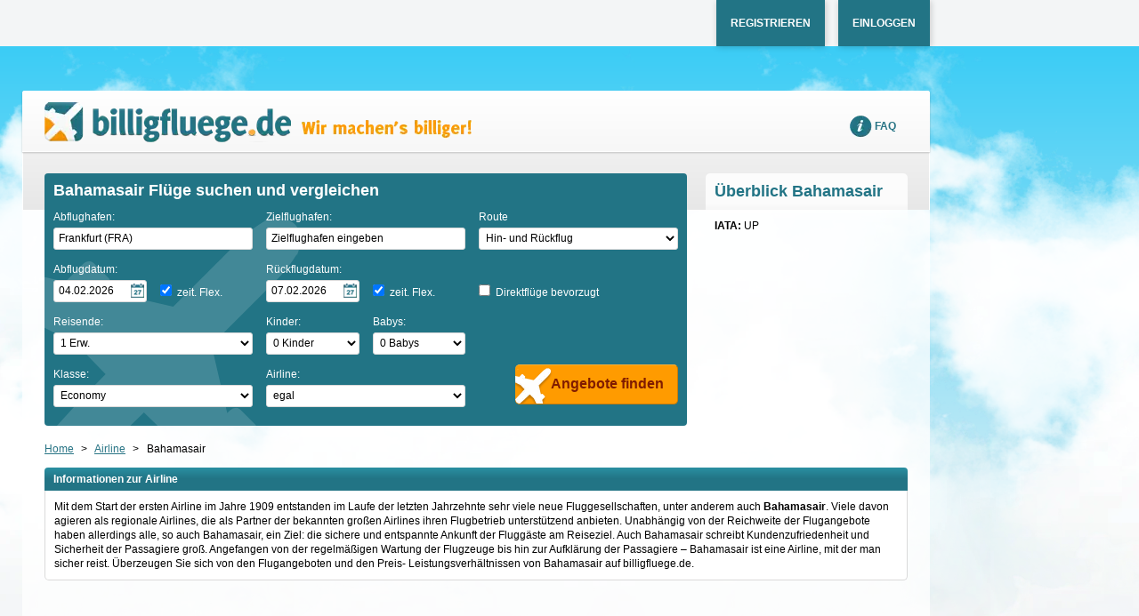

--- FILE ---
content_type: text/css
request_url: https://static.billigfluege.de/css/billigfluege.de___service___10092103.css
body_size: 17198
content:
@font-face{font-family:'Roboto Condensed';font-style:normal;font-weight:300;font-display:swap;src:local(''),url('../fonts/webfonts/roboto-condensed-v24-latin-300.woff2') format('woff2'),url('../fonts/webfonts/roboto-condensed-v24-latin-300.woff') format('woff')}@font-face{font-family:'Roboto Condensed';font-style:normal;font-weight:400;font-display:swap;src:local(''),url('../fonts/webfonts/roboto-condensed-v24-latin-regular.woff2') format('woff2'),url('../fonts/webfonts/roboto-condensed-v24-latin-regular.woff') format('woff')}@font-face{font-family:'Roboto Condensed';font-style:normal;font-weight:700;font-display:swap;src:local(''),url('../fonts/webfonts/roboto-condensed-v24-latin-700.woff2') format('woff2'),url('../fonts/webfonts/roboto-condensed-v24-latin-700.woff') format('woff')}.gradient-main{background-color:#227485;background-image:linear-gradient(to bottom,#2a90a2 0%,#227485 48%)}html,body,div,span,applet,object,iframe,h1,h2,h3,h4,h5,h6,p,blockquote,pre,a,abbr,acronym,address,big,cite,code,del,dfn,em,img,ins,kbd,q,s,samp,small,strike,strong,sub,sup,tt,var,b,u,i,center,dl,dt,dd,ol,ul,li,fieldset,form,label,legend,table,caption,tbody,tfoot,thead,tr,th,td,article,aside,canvas,details,embed,figure,figcaption,footer,header,hgroup,menu,nav,output,ruby,section,summary,time,mark,audio,video{margin:0;padding:0;border:0;font-size:100%;font:inherit;vertical-align:baseline}article,aside,details,figcaption,figure,footer,header,hgroup,menu,nav,section{display:block}body{line-height:1}ol,ul{list-style:none}blockquote,q{quotes:none}blockquote:before,blockquote:after,q:before,q:after{content:'';content:none}table{border-collapse:collapse;border-spacing:0}.sprite-common-card{background-image:url("../img/sprites/raccoon/common/common__10092103.png")}.sprite-common-card.lazy-background{background-image:none}.sprite-common-card{background-position:0 0;width:74px;height:46px}.iconSprite,.hasDatepicker,.icon-logo,.icon-block-attention,.box-tapped .tab-content .three-rows li,.header-items .pill,.ui-datepicker .ui-widget-header .ui-icon,div.ui-dialog.dialog-notice .icon-time,div.ui-dialog.dialog-notice .icon-user,.topoffer-colorbox-list-item,.offer-dest-box .offer-content a{background-image:url('../img/raccoon/iconSprite__10092103.png');background-repeat:no-repeat;background-color:transparent}.testimonial,.slideshow .testimonial{background-image:url('../img/raccoon/testimonial__10092103.png');background-repeat:no-repeat;background-color:transparent}.mainSprite,.seals>.seal,.modal-close,#cboxClose,#cboxSecondClose,.ui-datepicker .ui-datepicker-buttonpane .ui-datepicker-close,div.ui-dialog.dialog-error .ui-dialog-titlebar-close,div.ui-dialog.dialog-success .ui-dialog-titlebar-close,div.ui-dialog.dialog-notice .ui-dialog-titlebar-close,.slideshowOffer,.service-page-box .info-icon{background-image:url('../img/raccoon/mainSprite__10092103.png');background-repeat:no-repeat;background-color:transparent}.clouds-left.lazy-background,.clouds-right.lazy-background,.mainSprite.lazy-background,.testimonial.lazy-background{background-image:none}.sky{position:absolute;top:0;right:0;z-index:-1;width:100%;height:100%}.clouds-left{position:absolute;top:0;left:0;width:100%;height:100%;background-image:url('../img/raccoon/clouds_left__10092103.png');background-repeat:repeat-x;background-position:0 -100px;background-color:transparent}.clouds-right{position:absolute;top:0;left:0;width:100%;height:100%;background-image:url('../img/raccoon/clouds_right__10092103.png');background-repeat:repeat-x;background-position:330px -100px;background-color:transparent}body{background-color:#fff;background-image:linear-gradient(to bottom,#2cc9f5 0%,#f3f5f6 700px,#fff 900px);background-repeat:no-repeat;font:100%/1.4em arial,sans-serif;color:#000}a,.linklike,.sweepstake-annotation{outline:none;color:#287485;cursor:pointer}a:hover,a:focus,.linklike:hover{color:#ff9b00}strong,b{font-weight:700}hr{border-width:1px 0 0;border-style:solid;border-color:#dadada}sup{position:relative;top:-6px;font-size:8px}.nojsShow{display:none}.helper-absolute{position:absolute;z-index:1000}.hidden{display:none}.emphasize-error{font-weight:700;color:#b11d1d}input,select,textarea{box-sizing:border-box;height:25px;margin:1px 0;padding:.05em 0 0;line-height:20px;border:#dadada solid 1px;font-size:1em;font-family:Arial,sans-serif}::-webkit-input-placeholder{color:#666}::-moz-placeholder{color:#4d4d4d}:-moz-placeholder{color:#4d4d4d}:-ms-input-placeholder{color:gray}select.value_is-blured{color:#666}select.value_is-blured option{color:#000}input{text-indent:2px}button{font-family:Arial,sans-serif;border:none;cursor:pointer}input[type=radio],input[type=checkbox],input.radio{height:auto !important;width:auto !important;border:0 none !important}.container{width:1020px;margin:0 0 0 2.083em;padding-top:50px;font-size:.75em}.inset{padding:0 2.083em}.notRecommened{display:none}.tooltipi,.icon-info{display:inline-block;width:15px;height:16px;line-height:5;vertical-align:middle;background:url('../img/raccoon/mainSprite__10092103.png') transparent no-repeat;background-position:-441px -46px;text-indent:-9001px;overflow:hidden;cursor:pointer}.tooltipi.white,.icon-info.white{background-position:-416px -69px;width:16px}.tooltipi.fixed,.icon-info.fixed{margin-right:-5px}.tooltipiInvert{margin-bottom:.25em;padding:.1em .75em 0 0;color:#fff;text-indent:0;background:0}.tooltipiInvert:before{position:absolute;margin:0;font-size:1.5em}input.hasDatepicker{background-position:right -57px;background-color:#fff;cursor:pointer}.main{background:rgba(255,255,255,.75)}.main.tight{background-color:#fff}.content-start{height:64px;margin-bottom:-41px;background-color:#ececec;background-image:linear-gradient(to bottom,#f0f0f0 0%,#e7e7e7 100%);border-color:#fff;border-style:solid;border-width:1px 1px 0}.colorbox-content{font-size:.75em}.colorbox-content .heading{padding:.722em 1.111em .667em;line-height:1;border-radius:7px 7px 0 0;background-color:#227485;font-size:1.5em;font-weight:700;color:#fff}.colorbox-content .page-steps-heading-medium{padding:.583em 1.667em;line-height:1;background-color:#91b9c1;font-weight:700;color:#fff}.colorbox-content .page-steps-heading-extra{float:right;font-size:.917em;font-weight:400}.colorbox-content .subline{padding:0 1.667em}.colorbox-content .content{padding:.583em 1.667em}.colorbox-content .content .list-icons{padding:.833em 0}.colorbox-content .content .list-icons li{background:url('../img/raccoon/iconSprite__10092103.png') transparent no-repeat;background-position:-14px -135px}.colorbox-content td,.colorbox-content th{text-align:left}.colorbox-content .accent{font-weight:700}#overlay,#overlay2{position:fixed;top:0;left:0;z-index:9998;display:none;width:100%;height:100%;background:#000;-khtml-opacity:.5;opacity:.5}#overlayframe,#overlayframe2{display:none}#overlaybox,#overlaybox2{position:fixed;top:50%;left:50%;z-index:9999;display:none;width:450px;margin-top:-50px;margin-left:-260px;padding:15px 5px;border:1px solid #cfd7e4;background:#fff;font-size:14px;text-align:center;overflow:auto}#FlexSky{position:absolute;top:50px;left:1080px;z-index:1000}.spinner-overlay{position:fixed;top:0;right:0;bottom:0;left:0;z-index:1000;background:#000;opacity:.5}.spinner-wrapper{position:fixed;top:50%;left:50%;z-index:1010;margin:-40px 0 0 -150px;padding:5px;max-width:300px;border-radius:10px;background:rgba(255,255,255,.5);box-shadow:1px 1px 1px 0 rgba(0,0,0,.25)}.spinner-text{padding:13px 10px 16px;border-radius:8px 8px 0 0;background:#227485;font-size:16px;font-weight:700;text-align:center;color:#fff}.spinner-target{min-width:128px;height:43px;padding:25px 0 20px;border-radius:0 0 8px 8px;background:#fff url('../img/preloader/circles__10092103.gif') center center no-repeat}.spinner-target .spin-js{display:none}.nl-subscription-colorbox{padding:0 20px;font-size:12px}.nl-subscription-colorbox .headline{margin:0 -20px 10px;padding:0 20px;line-height:60px;background:#227485;font-size:18px;font-weight:700;color:#fff}.nl-subscription-colorbox .highlight{font-weight:700;color:#ff9b00}.nl-subscription-colorbox .nl-pros li{margin-left:17px;list-style-type:disc}.nl-subscription-colorbox label{width:31%;margin:0 1% 0 -20px;padding:2%}.nl-subscription-colorbox select,.nl-subscription-colorbox input{width:35%;margin:1% 0 0}.nl-subscription-colorbox .hipBtn{display:block;margin:1% auto 2%}.nl-subscription-colorbox .formError{white-space:nowrap}.nl-subscription-colorbox .label-privacy{width:96%;padding-left:10%;line-height:15px;text-align:left}.nl-subscription-colorbox .privacy{position:absolute;left:20px;margin-top:15px !important}.strikethrough{position:relative;white-space:nowrap}.strikethrough:after{position:absolute;top:50%;right:0;left:0;border-top:1px solid;border-color:inherit;content:"";-ms-transform:rotate(-10deg);transform:rotate(-10deg)}.strikethrough.red{border-color:#b11d1d;color:#b11d1d}.price-with-currency{white-space:nowrap}.seals>div{float:left;margin-right:2%}.seals .quality-trust{width:90px;height:90px;background-position:-196px -45px}.seals .iata{width:125px;height:41px;background-position:-286px -47px}.hipBtn{font-weight:700;border-radius:5px;padding:0 6px 1px;text-decoration:none}.hipBtn.medium{font-size:1.1em;height:31px;padding:4px 10px}.hipBtn.large{font-size:1.333em;padding:4px 15px;height:45px}.hipBtn.themeA{background-color:#ff9b00;color:#801c00;border-color:#ffb035 #ca7b00 #ca7b00 #ffb035;border-style:solid;border-width:1px}.hipBtn.themeB{background-color:#ffaf33;color:#801c00;border-color:1px solid #09202a;border-style:solid;border-width:1px}.hipBtn.large.image-airplane{padding-left:40px;background-position:0 -84px;border-width:1px 1px 1px 0}.hipBtn.medium.image-airplane{padding-left:30px;background-position:0 -295px;border-width:1px 1px 1px 0}.hipBtn[disabled]{background-color:#f0f0f0;color:#666;border:0 none;text-shadow:none}textarea,input[type=text],select{background-color:#fff}textarea:disabled,input[type=text]:disabled,select:disabled{background-color:#f7f7f7}input.airport:-moz-placeholder{color:#000}input.airport::-moz-placeholder{color:#000;opacity:1}input.airport:-ms-input-placeholder{color:#000}input.airport::-webkit-input-placeholder{color:#000}.form-body input,.form-body select{width:100%;padding:.25em;border-radius:3px}*+html .form-body input,*+html .form-body select{width:100%;padding:0}.form-tabbed{color:#fff}.form-tabbed .form-head .tabs{float:left;background-color:#255b66;padding:.333em 1em .329em;margin-top:2px;border-radius:5px 5px 0 0}.form-tabbed .form-head .tab2,.form-tabbed .form-head .tab3{float:left;margin-left:-.417em}.form-tabbed .form-head .active{position:relative;background-color:#227485;padding:.417em .833em;margin-top:0}.form-tabbed .form-body{padding:.833em;margin-top:-1px;background-color:#227485;border-radius:0 2px 2px;background-image:url("../img/raccoon/airplane_transparent__10092103.png");background-position:-10px 50px;background-repeat:no-repeat}.form-tabbed .row-fluid{margin-top:10px}.form-tabbed .row-fluid .span12+.span12{margin:10px 0 0}.form-tabbed .row-fluid .span9 .span6{width:48.6009%;margin-left:2.8073%}.form-tabbed .row-fluid .span9 .span6:first-child{margin-left:0}.form-tabbed .row-fluid:first-child{margin-top:0}.form-tabbed .cssCheckbox{margin-top:20px}.form-tabbed .cssCheckbox .checkbox{margin:10px 3px 0 0}.form-tabbed button{float:right}.form-extendable .extend{color:#fff}.form-extendable .extend:hover{text-decoration:none}.form-extendable .directflight-wrapper{padding:19px 0 0}.form-extendable .directflight-wrapper .checkbox{float:left;margin:10px 10px 0 0}.form-extendable .directflight-wrapper .directFlight{display:block;width:auto;line-height:15px;overflow:hidden}.form-slim input{height:35px;line-height:29px}.form-slim input.hasDatepicker{background-position:right -51px}.form-slim select{height:auto;padding:.6em .25em}.form-slim .directflight-wrapper{padding:31px 0 0}.form-slim .tooltipi{width:9px;height:12px;line-height:11px;font-size:10px;background:#fff;color:#227485;font-weight:700;text-align:center;text-decoration:none;text-indent:0}.form-wide{color:#fff}.form-wide .form-body{padding:.833em .833em 1.667em;background-color:#227485;border-radius:4px;background-image:url("../img/raccoon/airplane_transparent__10092103.png");background-position:-10px 50px;background-repeat:no-repeat}.form-wide .row-fluid{margin-top:10px}.form-wide .row-fluid:first-child{margin-top:0}.form-wide .heading{font-weight:700;line-height:1;font-size:1.5em}.form-wide button{float:right}.form-wide .directflight-wrapper,.form-wide .cssCheckbox{margin-top:26px}.form-wide .directflight-wrapper .checkbox,.form-wide .cssCheckbox .checkbox{margin-right:3px}.box-simple-aside-heading,.form-aside .heading{display:block;position:relative;height:23px;color:#227485;font-weight:700;line-height:1;font-size:1.167em;padding:11px .833em 7px}.form-aside>div,.form-aside>ul{padding:1.25em .833em}.form-aside .form-body label{font-size:.917em}.form-aside .form-body .row-fluid{padding:5px 0}.form-aside .form-body .row-fluid:first-child{padding:0}.form-aside .time-range .checkbox{margin-right:3px}.row-form label{float:left;width:34.9%;text-align:right;padding:1em 1% 1em 0;line-height:1;background-color:#f7f7f7;font-weight:700}.row-form input,.row-form select{float:left;height:22px;border:#227485 solid 1px;margin:.583em 0 .583em 2%;width:20%}.row-form input.submission-error,.row-form select.submission-error{border:#b11d1d solid 1px}.row-form .long{width:24%}.row-form .short{width:8%}.row-form select{padding:2px}.row-form select.short{width:8%}.row-form select.country-small{width:12%}.row-form select.state{width:6%}.row-form .dropdown-text{float:right;width:47.999%;line-height:1.2;font-size:.917em;padding:1.3em 1.25em 0 0}.row-form .dropdown-text .onliner{line-height:25px}.row-form .permission-input{float:left;width:50%;padding:1.667em .833em}.row-form .permission-input input,.row-form .permission-input label{float:none;background-color:#fff;width:auto}.row-form .permission-input label{padding:0 .833em}.by-mail-form{padding-right:10px}.row-fluid .label-column{text-align:right;padding:1em 1% 1em 0;line-height:1;background-color:#f7f7f7;font-weight:700}.row-fluid input,.row-fluid select,.row-fluid textarea{width:100%}.formError{position:absolute;top:300px;left:300px;display:block;z-index:50000;cursor:pointer}.formError .formErrorContent{width:auto;margin:0;padding:4px 10px;background:#b11d1d;border-radius:5px;border:2px solid #dadada;color:#fff;font-family:Arial,Helvetica,Geneva,Tahoma,sans-serif;font-size:.9091em;white-space:nowrap}.formError .formErrorContent>div{white-space:normal;width:330px}.formError .formErrorContent>div:before{position:absolute;top:5px;right:5px;width:18px;height:18px;text-align:center}.formError .formErrorContent>div header{padding:10px 0;font-size:1.6363em}.formError .formErrorContent>div a{text-decoration:underline;color:#fff}.formError .formErrorArrow{width:15px;margin:-2px 0 0 13px;z-index:5001}.formError .formErrorArrowBottom{margin:-2px 10px;position:relative}.formError .formErrorArrow div{border-left:2px solid #dadada;border-right:2px solid #dadada;height:1px;background:#ee0101;margin:0 auto;line-height:0;font-size:0;display:block}.formError .formErrorArrow .line10{width:15px;border:none}.formError .formErrorArrow .line9{width:13px;border:none}.formError .formErrorArrow .line8{width:11px}.formError .formErrorArrow .line7{width:9px}.formError .formErrorArrow .line6{width:7px}.formError .formErrorArrow .line5{width:5px}.formError .formErrorArrow .line4{width:3px}.formError .formErrorArrow .line3{width:1px;border-left:2px solid #dadada;border-right:2px solid #dadada;border-bottom:0 solid #dadada}.formError .formErrorArrow .line2{width:3px;border:none;background:#dadada}.formError .formErrorArrow .line1{width:1px;border:none;background:#dadada}.form-columns{line-height:16px}.form-columns .additional-hint{display:block;font-size:11px}.form-columns .label{display:block;padding:1em 4% 1em 0;line-height:12px;font-weight:700;background-color:#f7f7f7;text-align:right}.form-columns .label.label-checkbox{background:#fff;float:left;padding-top:0;line-height:2.1}.form-columns .label.large{height:65px}.form-columns .label.even{background:#fff}.form-columns .label.permission{padding:20px 10px 30px;line-height:16px}.form-columns .text,.form-columns .select{box-sizing:border-box;border:#227485 solid 1px;margin:.583em 0 .583em;width:99.9%;height:22px;line-height:1}.form-columns .text.submission-error,.form-columns .select.submission-error{border:#b11d1d solid 1px}.form-columns .select{padding:2px 2px 2px 0;line-height:16px}.form-columns .select.warning{border-color:#b11d1d}.form-columns .checkbox{margin:.583em 2% .583em 0;float:left}.form-columns .checkbox-content{padding:1.667em 0 0;float:left}.form-columns .checkbox-content .separator{float:left;line-height:2.1;padding-right:4%}.form-columns .list{*zoom:1;}.form-columns .list:before,.form-columns .list:after{content:" ";display:table}.form-columns .list:after{clear:both}.form-columns .list .col1{box-sizing:border-box;float:left;margin:0 2% 0 0;width:36%;background:#f7f7f7}.form-columns .list .col2{float:left;width:61.999%}.form-columns .list-section{border-color:#dadada;border-style:solid;border-width:0 0 1px}.form-columns .list-section .label{padding:.833em 4% 1.17em 0}.form-columns .list-section .label:first-child{padding:1.667em 4% 1em 0}.form-columns .list-section .col2{padding:.5em 0}.form-columns .dropdown-text{box-sizing:border-box;padding:.455em 1.25em 0 0;font-size:.917em}.form-columns .dropdown-text .onliner{line-height:25px}.form-body .row-fluid .new-line{margin-left:0;margin-top:.417em}@font-face{font-family:"raccoon";font-weight:400;font-style:normal;font-display:swap;src:url("../fonts/icon-fonts/raccoon/font/raccoon__10092103.eot");src:url("../fonts/icon-fonts/raccoon/font/raccoon__10092103.eot?#iefix") format("embedded-opentype"),url("../fonts/icon-fonts/raccoon/font/raccoon__10092103.woff2") format("woff2"),url("../fonts/icon-fonts/raccoon/font/raccoon__10092103.woff") format("woff"),url("../fonts/icon-fonts/raccoon/font/raccoon__10092103.ttf") format("truetype"),url("../fonts/icon-fonts/raccoon/font/raccoon__10092103.svg#raccoon") format("svg")}[class^=icon-]:before,[class*=" icon-"]:before,.formError .formErrorContent>div:before,.box-stucked-wrap .content .heading:before,.header-items .interactive-pill .heading:before,.campaign-box .heading-sidebar:after{font-family:"raccoon";font-style:normal;font-weight:400;speak:none;display:inline-block;text-decoration:inherit;width:1em;margin-right:.2em;text-align:center;font-variant:normal;text-transform:none;line-height:1em;margin-left:.2em;-webkit-font-smoothing:antialiased}.icon-arrow-down:before{content:"\f101"}.icon-arrow-left:before{content:"\f102"}.icon-arrow-right:before{content:"\f103"}.icon-arrow-up:before{content:"\f104"}.icon-arrows:before{content:"\f105"}.icon-bag-stroke:before{content:"\f106"}.icon-bag-pickup:before{content:"\f107"}.icon-bag:before{content:"\f108"}.icon-check-style:before,.icon-check:before{content:"\f109"}.icon-close:before{content:"\f10a"}.icon-cross:before,.formError .formErrorContent>div:before{content:"\f10b"}.icon-discount:before,.box-stucked-wrap .content .heading:before,.header-items .interactive-pill .heading:before,.campaign-box .heading-sidebar:after{content:"\f10c"}.icon-fly-hotel:before{content:"\f10d"}.icon-gas-station:before{content:"\f10e"}.icon-handbag:before{content:"\f10f"}.icon-info:before{content:"\f110"}.icon-light:before{content:"\f111"}.icon-money:before{content:"\f112"}.icon-person:before{content:"\f113"}.icon-plane:before{content:"\f114"}.icon-seat:before{content:"\f115"}.icon-telephone:before{content:"\f116"}.icon-zz-right-arrow:before{content:"\f117"}.icon-zz-video:before{content:"\f118"}.icon-logo{background-position:0 -925px;width:17px;height:16px;float:left}.icon-block-attention{width:7px;height:18px;background-position:-322px -180px;float:left;margin-right:.583em}.clearfix{*zoom:1;}.clearfix:before,.clearfix:after{display:table;content:"";line-height:0}.clearfix:after{clear:both}.input-block-level{display:block;width:100%;box-sizing:border-box}.row-fluid{width:100%;*zoom:1;}.row-fluid:before,.row-fluid:after{display:table;content:"";line-height:0}.row-fluid:after{clear:both}.row-fluid [class*=span]{display:block;width:100%;box-sizing:border-box;float:left;margin-left:2.127659574468085%;*margin-left:2.074468085106383%;}.row-fluid [class*=span]:first-child{margin-left:0}.row-fluid .controls-row [class*=span]+[class*=span]{margin-left:2.127659574468085%}.row-fluid .span12{width:100%;*width:99.94680851063829%;}.row-fluid .span11{width:91.48936170212765%;*width:91.43617021276594%;}.row-fluid .span10{width:82.97872340425532%;*width:82.92553191489361%;}.row-fluid .span9{width:74.46808510638297%;*width:74.41489361702126%;}.row-fluid .span8{width:65.95744680851064%;*width:65.90425531914893%;}.row-fluid .span7{width:57.44680851063829%;*width:57.39361702127659%;}.row-fluid .span6{width:48.93617021276595%;*width:48.88297872340425%;}.row-fluid .span5{width:40.42553191489362%;*width:40.37234042553192%;}.row-fluid .span4h{width:36.17021276595745%;*width:36.11702127659575%;}.row-fluid .span4{width:31.914893617021278%;*width:31.861702127659576%;}.row-fluid .span3{width:23.404255319148934%;*width:23.351063829787233%;}.row-fluid .span2{width:14.893617021276595%;*width:14.840425531914894%;}.row-fluid .span1{width:6.382978723404255%;*width:6.329787234042553%;}.row-fluid .offset12{margin-left:104.25531914893617%;*margin-left:104.14893617021275%;}.row-fluid .offset12:first-child{margin-left:102.12765957446808%;*margin-left:102.02127659574467%;}.row-fluid .offset11{margin-left:95.74468085106382%;*margin-left:95.6382978723404%;}.row-fluid .offset11:first-child{margin-left:93.61702127659574%;*margin-left:93.51063829787232%;}.row-fluid .offset10{margin-left:87.23404255319149%;*margin-left:87.12765957446807%;}.row-fluid .offset10:first-child{margin-left:85.1063829787234%;*margin-left:84.99999999999999%;}.row-fluid .offset9{margin-left:78.72340425531914%;*margin-left:78.61702127659572%;}.row-fluid .offset9:first-child{margin-left:76.59574468085106%;*margin-left:76.48936170212764%;}.row-fluid .offset8{margin-left:70.2127659574468%;*margin-left:70.10638297872339%;}.row-fluid .offset8:first-child{margin-left:68.08510638297872%;*margin-left:67.9787234042553%;}.row-fluid .offset7{margin-left:61.70212765957446%;*margin-left:61.59574468085106%;}.row-fluid .offset7:first-child{margin-left:59.574468085106375%;*margin-left:59.46808510638297%;}.row-fluid .offset6{margin-left:53.191489361702125%;*margin-left:53.085106382978715%;}.row-fluid .offset6:first-child{margin-left:51.063829787234035%;*margin-left:50.95744680851063%;}.row-fluid .offset5{margin-left:44.68085106382979%;*margin-left:44.57446808510638%;}.row-fluid .offset5:first-child{margin-left:42.5531914893617%;*margin-left:42.4468085106383%;}.row-fluid .offset4{margin-left:36.170212765957444%;*margin-left:36.06382978723405%;}.row-fluid .offset4:first-child{margin-left:34.04255319148936%;*margin-left:33.93617021276596%;}.row-fluid .offset3{margin-left:27.659574468085104%;*margin-left:27.5531914893617%;}.row-fluid .offset3:first-child{margin-left:25.53191489361702%;*margin-left:25.425531914893618%;}.row-fluid .offset2{margin-left:19.148936170212764%;*margin-left:19.04255319148936%;}.row-fluid .offset2:first-child{margin-left:17.02127659574468%;*margin-left:16.914893617021278%;}.row-fluid .offset1{margin-left:10.638297872340425%;*margin-left:10.53191489361702%;}.row-fluid .offset1:first-child{margin-left:8.51063829787234%;*margin-left:8.404255319148938%;}.box-highlight{margin-bottom:15px}.box-highlight p{margin:0 10px}.box-highlight .title{background-color:#227485;background-image:linear-gradient(to bottom,#2a90a2 0%,#227485 48%);border-radius:4px 4px 0 0;padding:.583em .833em;color:#fff;font-size:1em;line-height:1;font-weight:700}.box-highlight .title .hint{float:right;font-size:.833em}.box-highlight .content{background-color:#fff;border-color:#dadada;border-style:solid;border-width:0 1px 1px;border-radius:0 0 5px 5px}.box-simple,.seo-page-top .seo-page-box{border-radius:5px 5px 0 0;background-image:url('../img/raccoon/opacity-box__10092103.png');background-position:0 0;background-repeat:repeat-x;background-color:rgba(255,255,255,0);background-image:linear-gradient(to bottom,rgba(255,255,255,.85) 0%,rgba(255,255,255,.8) 45%,rgba(255,255,255,0) 80%)}.box-headless{margin-bottom:15px;border-radius:5px;border:1px solid #dadada;padding:.583em .833em;font-size:1em;line-height:1.4em}.box-headless .pick-wrap{margin-bottom:15px}.box-simple-aside,.form-aside{border-radius:5px 5px 0 0;background-image:url('../img/raccoon/opacity-box__10092103.png');background-position:0 0;background-repeat:repeat-x;background-color:rgba(255,255,255,0);background-image:linear-gradient(to bottom,rgba(255,255,255,.85) 0%,rgba(255,255,255,.8) 45%,rgba(255,255,255,0) 80%)}.box-tapped{margin:35px 0;border-radius:0 5px 5px;border:1px solid #f0f0f0}.box-tapped .tab-container{background-color:#f0f0f0;border-radius:5px 5px 0 0}.box-tapped .tab-container li{float:left}.box-tapped .tab-element{display:block;padding:.833em 1.167em .667em;color:#000;text-decoration:none;line-height:1}.box-tapped .active .tab-element{margin-top:-4px;padding-top:1em;padding-bottom:.692em;background-color:#fff;border-radius:5px 5px 0 0;font-size:1.083em;color:#227485;font-weight:700;border-top:1px solid #f0f0f0;border-right:1px solid #f0f0f0}.box-tapped .tab-content{position:relative;z-index:1;padding:1.25em 1.667em;background-color:#fff;border-radius:0 0 4px 4px}.box-tapped .tab-content .title{display:block;font-weight:700;line-height:1;font-size:1.5em;position:relative;padding:11px 1.111em 7px;height:23px;color:#227485;padding-left:0}.box-tapped .tab-content .text{margin:0 0 1.25em}.box-tapped .tab-content ul li{float:left;width:24.999%}.box-tapped .tab-content .three-rows li{width:30.4%;margin:0 1% 1em 0;line-height:1.3;padding-left:1.5%;background-position:-17px -253px}.box-tapped .tab-content .row-list>div{float:left}.box-tapped .tab-content .row-list a{margin:0 .25em}.box-simple-heading,.top-offers .heading,.advantages .heading,.seo-page-top .seo-page-box .heading{display:block;font-weight:700;line-height:1;font-size:1.5em;position:relative;padding:11px 1.111em 7px;height:23px;color:#227485}.box-colored-heading,.seo-page-box .heading{font-weight:700;line-height:1;font-size:1em;background-color:#227485;background-image:linear-gradient(to bottom,#2a90a2 0%,#227485 48%);color:#fff;border-radius:4px 4px 0 0;padding:.583em .833em}h1.aria-heading{position:absolute;width:1px;height:1px;margin:-1px;padding:0;border:0;overflow:hidden;clip:rect(0 0 0 0)}.alert-message-box{position:relative;margin-bottom:10px;line-height:44px;border-radius:7px;padding:5px;background-color:#be1d1b;background-image:linear-gradient(to bottom,#b11d1d 0%,#cb1d19 100%)}.alert-message-box .alert-icon{display:none}.alert-message-box .alert-heading{color:#b11d1d;font-size:1.15em;font-weight:700;background-color:#fff;margin-left:40px;line-height:20px;padding:8px 10px 5px;border-radius:5px}.alert-message-box .alert-heading+.alert-body{margin-top:-5px;border-radius:0 0 5px 5px}.alert-message-box .alert-body{background-color:#fff;margin-left:40px;line-height:12px;min-height:38px;padding:8px 10px 5px;border-radius:5px;color:#000;font-weight:400}.alert-message-box .alert-body:before{content:"!";position:absolute;top:50%;margin-top:-37px;left:10px;line-height:70px;font-size:70px;font-weight:bolder;font-family:arial #000,impact,helvetica,sans serif;color:#fff}.notification-message-box{clear:both;display:block;text-align:center;color:#227485;font-size:14px;padding:10px 0 10px}.notification-message-box b{font-weight:700}.modal{visibility:hidden;opacity:1;background:none repeat scroll 0 0 rgba(0,0,0,.6);content:"";height:100%;left:0;position:fixed;top:0;transition:opacity .5s ease 0s;width:100%;z-index:10135;font-size:12px}.modal.opened{visibility:visible}.modal.opened:before{visibility:visible;opacity:1}.modal-top{padding:1em;position:relative;background-color:#227485;color:#fff}.modal-top .headline{font-size:1.5em;line-height:1}.modal-box{background-color:#fff}.modal-wrapper{height:auto;left:50%;max-width:950px;min-width:320px;position:fixed;top:50%;width:100%;display:inline-block;z-index:10135;max-height:100%;border:5px solid rgba(255,255,255,.5);border-radius:10px;box-sizing:border-box;-ms-transform:translate(-50%,-50%);transform:translate(-50%,-50%);box-shadow:0 0 18px 0 rgba(0,0,0,.05)}.modal-close{position:absolute;top:-15px;right:-18px;width:35px;height:35px;background-position:-429px -89px;text-indent:-9999px;cursor:pointer;border:none}.no-csstransforms .modal{top:0;right:0;bottom:0;left:0;background:0 0;zoom:1;-ms-filter:"progid:DXImageTransform.Microsoft.gradient(startColorstr=#ccffffff,endColorstr=#ccffffff)"}.no-csstransforms .modal-wrapper{top:10%;right:0;left:0;margin:auto}.site-header{position:relative;padding:0 2.083em;z-index:10;height:68px;background-color:#fbfbfb;background-image:linear-gradient(to bottom,#fff 0%,#f7f7f7 100%);border-color:#fff;border-style:solid;border-width:0 0 1px;box-shadow:0 1px 2px 0 rgba(0,0,0,.25);border-radius:3px 3px 0 0}.site-header .payment-icons{position:relative;top:-8px;display:inline-block;vertical-align:top;height:39px;float:right;line-height:33px;padding:3px 10px;background-color:#efefef;background-image:linear-gradient(to bottom,#f7f7f7 0%,#e7e7e7 100%);border:1px solid #e7e7e7;border-radius:5px;box-shadow:0 1px 2px 0 rgba(0,0,0,.25)}.site-header .payment-icons .advantage{background:url('../img/raccoon/iconSprite__10092103.png') transparent no-repeat;display:inline-block;vertical-align:top;margin:-3px 5px 0 0;padding:10px 0 0;background-position:0 -464px;line-height:16px;width:70px;text-indent:27px;font:bold 11px/16px verdana}.site-header .payment-icons .small-print{font-size:11px;line-height:15px;text-align:right;margin:0 -20px;color:#000}.site-header .payment-icons .paymenticon-list{display:inline-block}.site-header .payment-icons .paymenticon-list img{float:left;margin:5px 0 0 5px}.site-header .payment-icons+.header-items{right:.68em}.branding{display:inline-block;width:480px;margin:0 11px 0 0;padding-top:1.083em}.branding-portal{background:url('../img/raccoon/mainSprite__10092103.png') transparent no-repeat;display:block;text-decoration:none;height:45px;text-indent:-999em;background-position:0 0}.header-items{position:absolute;top:2.333em;right:2.75em}.header-items li{float:left;margin-left:2.917em}.header-items li:first-child{margin-left:0}.header-items a{display:block;font-weight:700;text-decoration:none;line-height:2.083em}.header-items .pill{float:left;margin-right:.417em;padding-left:28px;height:25px}.pill-newsletter{background-position:0 0}.pill-service{background-position:0 -26px}.newsletter-modal .modal-wrapper{width:30%}.newsletter-modal .subline{font-family:Arial,Helvetica,Geneva,Tahoma,sans-serif;font-size:1.333em}.newsletter-modal .modal-box{padding:0}.newsletter-modal .part-info,.newsletter-modal .part-form,.newsletter-modal .part-check{padding:20px 20px 0;border-bottom:1px dashed #dadada}.newsletter-modal .part-info{padding-top:30px}.newsletter-modal .part-form{padding-bottom:0}.newsletter-modal .part-check{border:0 none;padding-bottom:20px}.newsletter-modal .part-check .label{float:left;padding-left:20px;display:block}.newsletter-modal .part-check .checkbox{position:absolute;display:block}.newsletter-modal .part-check-button{text-align:center}.newsletter-modal .part-message h3{font-weight:700}.newsletter-modal .part-message.success{padding:20px 30px}.newsletter-modal .part-message.error{padding:20px 30px 0;font-weight:700;color:#b11d1d}.newsletter-modal .benefits-list{margin-bottom:5px;padding:3px 0;line-height:1.8em}.newsletter-modal .icon-check:before{margin:3px 5px;color:#227485;font-size:1.5em}.newsletter-modal .privacy-label{padding:0 0 0 25px}.newsletter-modal .btn_dyn{display:block;margin:20px auto 0}.footer{padding:0 2.083em;font-size:.917em}.footer .links{background-color:#f0f0f0}.footer .links ul{text-align:center}.footer .links li{display:inline-block}.footer .links a{display:block;line-height:1;padding:.818em .909em}.footer .copy{margin:25px 0;text-align:center;color:#666}.mini-footer{margin-bottom:30px}.mini-footer .container{padding-top:0}.mini-footer .heading{font-size:16px}.mini-footer ul.list-vertical{list-style:none outside;display:block;height:30px;line-height:30px;width:100%}.mini-footer ul.list-vertical li{float:left;font-size:12px;padding-right:20px;color:#ff9b00;font-weight:700}#colorbox,#cboxOverlay,#cboxWrapper{position:absolute;top:0;left:0;z-index:9999;overflow:hidden}#cboxOverlay{position:fixed;width:100%;height:100%}#cboxMiddleLeft,#cboxBottomLeft{clear:left}#cboxContent{position:relative}#cboxLoadedContent{overflow:auto;-webkit-overflow-scrolling:touch}#cboxTitle{margin:0}#cboxLoadingOverlay,#cboxLoadingGraphic{position:absolute;top:0;left:0;width:100%;height:100%}#cboxPrevious,#cboxNext,#cboxClose,#cboxSlideshow{cursor:pointer}.cboxPhoto{float:left;margin:auto;border:0;display:block;max-width:none}.cboxIframe{width:100%;height:100%;display:block;border:0}#colorbox,#cboxContent,#cboxLoadedContent{box-sizing:content-box;-moz-box-sizing:content-box;-webkit-box-sizing:content-box}#colorbox,#cboxWrapper{overflow:visible !important}#cboxLoadedContent{overflow:hidden !important}#cboxOverlay{background-color:#000;opacity:.5 !important}#colorbox{background-color:rgba(255,255,255,.5);border-radius:10px;box-shadow:0 1px 2px 0 rgba(0,0,0,.25);outline:none}#cboxContent{min-height:20px;margin:5px;border-radius:7px;background-color:#fff}#cboxClose{position:absolute;top:-24px;right:-18px;width:35px;height:35px;background-position:-429px -89px;text-indent:-9999px;cursor:pointer;border:none}#cboxSecondClose{position:absolute;bottom:-24px;right:-18px;width:35px;height:35px;background-position:-429px -89px;text-indent:-9999px;cursor:pointer}#cboxTopLeft,#cboxTopCenter,#cboxTopRight,#cboxMiddleLeft,#cboxMiddleRight,#cboxBottomLeft,#cboxBottomCenter,#cboxBottomRight{height:0;display:none}#cboxLoadingGraphic{background:url('../img/preloader/circles__10092103.gif') center center no-repeat}.ui-widget{font-family:Arial,sans-serif}.ui-autocomplete.ui-menu{z-index:99999;position:absolute;cursor:default;width:370px;padding:5px;background:rgba(255,255,255,.5);border-radius:4px;box-shadow:0 1px 2px 0 rgba(0,0,0,.25);border:none}.ui-autocomplete.ui-menu .ui-menu-item.item:hover,.ui-autocomplete.ui-menu .ui-menu-item.item.ui-state-focus,.ui-autocomplete.ui-menu .ui-menu-item.item.ui-state-hover,.ui-autocomplete.ui-menu .ui-menu-item.item .ui-state-active{background:#ff9b00;border-color:#ff9b00;color:#801c00;cursor:pointer}.ui-autocomplete.ui-menu .ui-menu-item.item:hover+.item,.ui-autocomplete.ui-menu .ui-menu-item.item.ui-state-focus+.item,.ui-autocomplete.ui-menu .ui-menu-item.item.ui-state-hover+.item,.ui-autocomplete.ui-menu .ui-menu-item.item .ui-state-active+.item{border-top-color:#ff9b00}.ui-autocomplete.ui-menu .ui-menu-item.item:hover:last-child,.ui-autocomplete.ui-menu .ui-menu-item.item.ui-state-focus:last-child,.ui-autocomplete.ui-menu .ui-menu-item.item.ui-state-hover:last-child,.ui-autocomplete.ui-menu .ui-menu-item.item .ui-state-active:last-child{border-bottom-color:#ff9b00}.ui-autocomplete.ui-menu .ui-menu-item.item:hover.indented:before,.ui-autocomplete.ui-menu .ui-menu-item.item.ui-state-focus.indented:before,.ui-autocomplete.ui-menu .ui-menu-item.item.ui-state-hover.indented:before,.ui-autocomplete.ui-menu .ui-menu-item.item .ui-state-active.indented:before{background:#fff}.ui-autocomplete.ui-menu .category{font-weight:700;line-height:1.5;background:#f7f7f7;padding:.417em}.ui-autocomplete.ui-widget{font-size:.75em}.ui-autocomplete-loading{background:#fff}.ui-autocomplete.ui-menu .ui-menu-item{background:#f7f7f7;color:#000;padding:.417em;line-height:1.5;cursor:pointer}.ui-autocomplete.ui-menu .ui-menu-item-wrapper{padding:0}.ui-autocomplete.ui-menu .ui-menu-item.ui-state-focus,.ui-autocomplete.ui-menu .ui-menu-item.ui-state-active{color:#801c00}.ui-datepicker.ui-widget-content{background-image:none}.ui-datepicker{padding:.417em;font-size:.75em;background-color:rgba(255,255,255,.5);box-shadow:0 1px 2px 0 rgba(0,0,0,.25);border:0;font-family:Arial,Helvetica,sans-serif;z-index:99999 !important;width:450px !important}.ui-datepicker .ui-widget-header{background-color:#e7e7e7;background-image:linear-gradient(to bottom,#fff 0%,#e7e7e7 100%);padding:0;font-weight:700;height:34px;border-color:#dadada;border-style:solid;border-width:0 0 1px}.ui-datepicker .ui-datepicker-group-first .ui-datepicker-header{border-radius:4px 0 0;border:#dadada #f7f7f7 solid 0 1px 1px 0}.ui-datepicker .ui-datepicker-group-last .ui-datepicker-header{border-radius:0 4px 0 0}.ui-datepicker .ui-widget-header span,.ui-datepicker .ui-widget-header a{color:#227485}.ui-datepicker .ui-widget-header .ui-icon{border:0;height:9px;width:5px}.ui-datepicker .ui-widget-header .ui-datepicker-prev,.ui-datepicker .ui-widget-header .ui-datepicker-next{top:8px;padding:5px;width:8px;height:8px;background-color:#227485;background-image:linear-gradient(to bottom,#2a90a2 0%,#227485 48%);border-radius:2px;border:0}.ui-datepicker .ui-widget-header .ui-datepicker-prev{left:15px}.ui-datepicker .ui-widget-header .ui-datepicker-next{right:15px}.ui-datepicker .ui-widget-header .ui-datepicker-prev span,.ui-datepicker .ui-widget-header .ui-datepicker-next span{margin-left:-3px;margin-top:-5px}.ui-datepicker .ui-widget-header .ui-datepicker-prev .ui-icon,.ui-datepicker .ui-widget-header .ui-datepicker-next .ui-icon{background-color:transparent;background-repeat:no-repeat;border:0;right:2px;cursor:pointer}.ui-datepicker .ui-widget-header .ui-datepicker-prev .ui-icon-circle-triangle-w{background-position:0 -221px}.ui-datepicker .ui-widget-header .ui-datepicker-next .ui-icon-circle-triangle-e{background-position:-6px -221px}.ui-datepicker .ui-datepicker-title{font-size:1em;line-height:1;padding:12px 0 10px}.ui-datepicker .ui-datepicker-group{background:#f7f7f7;width:49.999%;height:209px}.ui-datepicker .ui-datepicker-group-first{border-radius:0 0 0 4px}.ui-datepicker .ui-datepicker-group-last{border-radius:0 0 4px}.ui-datepicker .ui-datepicker-group-first .ui-datepicker-calendar{border-color:#e7e7e7;border-style:solid;border-width:0 1px 0 0}.ui-datepicker table{font-size:.917em;width:100%;background-color:#f7f7f7;border-collapse:separate;padding:0 15px}.ui-datepicker tbody{border-color:#fff #f7f7f7;border-style:solid;border-width:1px 0 0}.ui-datepicker thead{color:#666;border-color:#e7e7e7 #f7f7f7;border-style:solid;border-width:0 0 1px}.ui-datepicker th{line-height:1;padding:.818em .3em .727em;border-color:#e7e7e7;border-style:solid;border-width:0 0 1px}.ui-datepicker .ui-datepicker-calendar td span,.ui-datepicker .ui-datepicker-calendar td a{text-align:center;padding:6px 5px 5px;line-height:1}.ui-datepicker .ui-datepicker-unselectable{background:0 0;color:#f7f7f7}.ui-datepicker .ui-state-default{background-color:#f7f7f7;border:0 none}.ui-datepicker td a.ui-state-default{color:#000}.ui-datepicker td a.ui-state-active,.ui-datepicker td a.ui-state-default:hover{text-decoration:none;color:#801c00;border-radius:5px}.ui-datepicker td a.ui-state-default:hover{background:#ffb035}.ui-datepicker td a.ui-state-active{background:#ff9b00;text-decoration:none;color:#801c00}.ui-datepicker .ui-datepicker-buttonpane .ui-datepicker-current{display:none}.ui-datepicker-trigger,.ui-datepicker-row-break{display:none}.ui-datepicker .ui-datepicker-buttonpane .ui-datepicker-close{position:absolute;top:-24px;right:-18px;width:35px;height:35px;background-position:-429px -89px;text-indent:-9999px}.ui-datepicker-multi .ui-datepicker-group table{width:100%}.ui-datepicker .ui-datepicker-buttonpane{border:0;margin:0;padding:0}.js_dialog{display:none}div.ui-dialog{padding:0;font-size:.917em;border-radius:0;border:none;z-index:2}div.ui-dialog .ui-dialog-title{display:block;float:none;margin:0;white-space:normal}div.ui-dialog .ui-dialog-titlebar{line-height:1.3em;font-weight:700;background:0 0;border:none;border-radius:0}div.ui-dialog .ui-dialog-titlebar-close{margin:0;padding:0;cursor:pointer;border:none}div.ui-dialog .ui-dialog-content{line-height:1.5em;border-radius:0}div.ui-dialog .ui-dialog-titlebar-close .ui-button-icon-primary{background:0 0}div.ui-dialog.dialog-has-hook{overflow:visible}div.ui-dialog.dialog-error{box-shadow:0 1px 2px 0 rgba(0,0,0,.25);background-color:#fff;border:#cb1d19 solid 1px}div.ui-dialog.dialog-error .ui-dialog-titlebar{padding:.833em .833em .556em;background-color:#e73334;border-radius:0;font-weight:700;font-size:1.4em;line-height:1.2em;color:#fff}div.ui-dialog.dialog-error .ui-dialog-content{padding:.833em 1.25em;border:#fff solid 1px}div.ui-dialog.dialog-error .dialog-hook-left{border-right-color:#e73334}div.ui-dialog.dialog-error .dialog-hook-left.has-outline{border-right-color:#cb1d19}div.ui-dialog.dialog-success{background-color:#b9d3d8;border:#629da9 solid 1px}div.ui-dialog.dialog-success .ui-dialog-titlebar{padding:11px 0 15px 17px;background-color:#b9d3d8}div.ui-dialog.dialog-success .ui-dialog-content{padding:0 0 11px 17px;background-color:#b9d3d8;overflow:visible}div.ui-dialog.dialog-success .dialog-hook-left{border-right-color:#b9d3d8}div.ui-dialog.dialog-success .dialog-hook-left.has-outline{border-right-color:#629da9}div.ui-dialog.dialog-error .ui-dialog-titlebar-close,div.ui-dialog.dialog-success .ui-dialog-titlebar-close{top:-11px;right:-11px;height:22px;width:22px;background-position:-435px -67px}div.ui-dialog.dialog-notice{position:fixed;box-shadow:0 1px 2px 0 rgba(0,0,0,.25);border-radius:3px;background-color:#ffebcc;border:#227485 solid 1px}div.ui-dialog.dialog-notice .ui-dialog-titlebar-close{top:2px;right:2px;height:13px;width:13px;z-index:10;background-position:-460px -223px}div.ui-dialog.dialog-notice .ui-dialog-titlebar{padding:0}div.ui-dialog.dialog-notice .ui-dialog-titlebar .ui-dialog-title{display:none}div.ui-dialog.dialog-notice .icon{position:absolute;top:4px;left:6px}div.ui-dialog.dialog-notice .icon-time{background-position:0 -768px;width:15px;height:15px}div.ui-dialog.dialog-notice .icon-user{background-position:0 -787px;width:17px;height:12px}div.ui-dialog.dialog-notice .ui-dialog-content{padding:5px 26px 5px 30px;background-color:#ffebcc;color:#227485;overflow:visible;line-height:1.333}.dialog-hook{position:absolute;font-size:0;width:0;height:0;line-height:0;background:0 0}.dialog-hook-left{left:-9px;top:8px;border-right:12px solid #000;border-top:12px dashed transparent;border-bottom:12px dashed transparent}.dialog-hook-left.has-outline{left:-10px}.js_tooltipContent{display:none}.tooltip.ui-tooltip{font-family:arial,sans-serif;font-size:.75em;color:#000;border:none;box-shadow:none;background:0 0;border-radius:0}.tooltip .tooltip-title{font-weight:700;margin:0 0 10px}.tooltip-hook{width:0;height:0;position:absolute}.tooltip.tooltip-default{padding:0;border:rgba(212,230,234,.85) solid 5px;box-shadow:0 1px 6px rgba(0,0,0,.4);border-radius:5px}.tooltip.tooltip-default .ui-tooltip-content{background-color:#f7f7f7;padding:.455em}.tooltip.tooltip-default .tooltip-hook-bottom{bottom:-8px;border-top:8px solid #f7f7f7;border-left:8px dashed transparent;border-right:8px dashed transparent}.tooltip.tooltip-default .tooltip-hook-bottom-outline{bottom:-15px;border-top:15px solid rgba(212,230,234,.85);border-left:15px dashed transparent;border-right:15px dashed transparent}.tooltip.tooltip-default .tooltip-hook-top{top:-8px;border-bottom:8px solid #f7f7f7;border-left:8px dashed transparent;border-right:8px dashed transparent}.tooltip.tooltip-default .tooltip-hook-top-outline{top:-15px;border-bottom:15px solid rgba(212,230,234,.85);border-left:15px dashed transparent;border-right:15px dashed transparent}.tooltip.tooltip-default .tooltip-hook-middle{margin-top:-4px;top:50%}.tooltip.tooltip-default .tooltip-hook-middle-outline{margin-top:-11px;top:50%}.tooltip.tooltip-default .tooltip-hook-left{left:10px}.tooltip.tooltip-default .tooltip-hook-left.tooltip-hook-outline{left:3px}.tooltip.tooltip-default .tooltip-hook-right{right:10px}.tooltip.tooltip-default .tooltip-hook-right.tooltip-hook-outline{right:3px}.tooltip.tooltip-default .tooltip-hook-center{right:50%}.tooltip.tooltip-default .tooltip-hook-center.tooltip-hook-outline{right:50%;margin-right:-6px}.tooltip.tooltip-cvc{max-width:450px}.tooltip.tooltip-stopbox{max-width:550px}.tooltip.tooltip-stopbox .multi-stop-table{width:525px;border-collapse:separate;border-spacing:2px}.tooltip.tooltip-stopbox .multi-stop-table thead{font-size:.917em;color:#666;text-align:left}.tooltip.tooltip-stopbox .multi-stop-table tbody td{height:45px;padding:0 5px;vertical-align:middle;background-color:#b9d3d8}.tooltip.tooltip-stopbox .multi-stop-table tbody td.date-departure,.tooltip.tooltip-stopbox .multi-stop-table tbody td.date-arrival{text-align:center}.tooltip.tooltip-stopbox .multi-stop-table tbody tr:nth-child(2n) td{background-color:#e7e7e7}.tooltip.tooltip-stopbox .time-hint{text-align:right;font-size:.917em;color:#666}.tooltip-payment-method{max-width:220px;line-height:1.3em}.tooltip-payment-method .tooltip-title{margin-bottom:5px}.tooltip-insurance-reload{line-height:1.3em}.login-service.service-page-content .heading{padding:11px 0 7px}.login-service.service-page-content .headline{font-weight:700}.login-service.service-page-content .field input{padding:0 .5em}.login-service.service-page-content .tooltip_container{float:left;padding:0 3px}.login-service-bar{background:#f3f5f6;color:#666;overflow:hidden}.login-service-bar .container{margin:0;padding:0;width:1045px}.login-service-bar .label-button{position:relative;width:130px;float:left;margin-right:15px;padding:.875rem 0;text-align:center;background-color:#629da9;color:#fff;font-weight:700;cursor:pointer}.login-service-bar .label-button:after{position:absolute;left:100%;top:50%;height:0;width:0;margin-top:-25px;border:25px solid transparent;border-color:rgba(255,255,255,0);border-left:15px solid #629da9;pointer-events:none;content:" "}.login-service-bar .label-button-right{float:right;width:130px;margin:0}.login-service-bar .label-button-right:after{display:none;margin:0;border:0}.login-service-bar .field{float:left;margin:7px 1em 6px}.login-service-bar .field input{height:32px;padding:0 1em;box-sizing:border-box;border-radius:4px}.login-service-bar .field-bookingId input{width:240px}.login-service-bar .field-name input{width:240px}.login-service-bar .button{float:left;margin:0 15px 0 0;line-height:44px}.login-service-bar .button button{font-size:12px}.login-service-bar .providerHint{line-height:45px}.login-service-bar .providerHint .provider{text-transform:uppercase}.top-airline-slider .airlinesL{display:block;width:120px;height:44px;margin:15px auto}.top-airline-slider .airlinesL span{display:block;text-indent:-999em}.teaser{background-color:#fff;position:relative;min-height:402px}.teaser.extended{padding-bottom:29px}.teaser .form{position:absolute;top:15px;left:2.083em;z-index:10;width:60.9362%;padding-right:12%}.seo-box-home{padding:0 2.083em}.slideshow{position:relative;height:402px;border:1px solid #fff;border-width:0 1px;overflow:hidden}.slideshow .bx-pager{position:absolute;top:5px;right:30px;z-index:6}.slideshow .bx-pager .bx-pager-item{float:left}.slideshow .bx-pager .bx-pager-link{position:relative;display:inline-block;width:12px;height:12px;margin:3px;border-radius:5px;background-color:#f0f0f0;text-indent:-9999px;cursor:pointer;box-shadow:inset 0 1px 2px 0 rgba(0,0,0,.25)}.slideshow .bx-pager .bx-pager-link.active{background-color:#ffa61b;background-image:linear-gradient(to bottom,#ffb035 0%,#ff9b00 100%);box-shadow:0 1px 2px 0 rgba(0,0,0,.25)}.slideshow a{text-decoration:none}.slideshow .testimonial{position:absolute;z-index:5;bottom:0;right:-45px;height:363px;width:280px;background-position:0 -30px}.slideshowOffer{position:absolute;top:25px;right:184px;width:190px;height:134px;background-position:0 -46px}.slideshowOffer .offerContent,.slideshowOffer .bubbleText{display:block;padding-right:10px;text-align:center;font-weight:700}.slideshowOffer .bubbleText{padding:15px 10px 5px 0;line-height:.833em;color:#000;font-size:2em}.slideshowOffer .bubbleText>div{padding-left:10px;font-size:.625em}.slideshowOffer .priceBox{display:block;font-size:1.667em;color:#ff9b00}.slideshowOffer .pricePerPerson{font-size:.6em}.slideshowOffer .price{text-decoration:underline}.slideshowOffer .priceBox>span:first-child{color:#000;font-size:.55em;text-decoration:none}.slideshowOffer .destination{padding-bottom:3px;font-size:2em;color:#227485}.slideshowOffer .destination.small{font-size:1.2em}.banner-placeholder{height:91px}.top-offers-home{padding:25px 2.083em 0}.top-offers-home .advantages .heading{padding-top:4px}.top-offers-home .advantages li.icon-check:before{color:#b24f00;font-size:20px;width:20px;margin:0 0 10px;padding:0}.top-offers,.advantages{background-color:#fff;border-radius:5px;border:1px solid #f0f0f0;padding:15px 1.667em 20px}.top-offers .heading,.advantages .heading{padding:10px 0 15px}.top-offers li,.advantages li{margin:3px 0}.top-offers a,.advantages a{display:block;font-size:1.083em;text-decoration:none;background-position:0 -183px;background-repeat:repeat-x;line-height:1.692em}.top-offers .ari,.advantages .ari{float:left;font-weight:700;background-color:#fff;padding-right:.308em}.top-offers .priceBox,.advantages .priceBox{float:right;background-color:#fff;padding-left:.308em}.top-offers .priceBox>span,.advantages .priceBox>span{color:#000;font-size:.846em}.top-offers .priceBox .prc,.advantages .priceBox .prc{font-size:1.231em;color:#b24f00;text-decoration:underline;font-weight:700}.top-offers{margin-top:20px}.topoffer-colorbox-content{font-size:.75em}.topoffer-colorbox-content .form-passengers{padding:1.25em 1.667em}.topoffer-colorbox-content label{display:inline-block}.topoffer-colorbox-content label .smallInfo{font-size:.883em;color:#666}.topoffer-colorbox-content input,.topoffer-colorbox-content select{width:100%;padding:.25em;border-radius:3px;margin-top:.438em}.topoffer-colorbox-content button{margin-top:2em}.topoffer-colorbox-heading{font-weight:700;line-height:1;font-size:1.5em;color:#fff;background-color:#227485;padding:.722em 1.111em .611em;border-color:#255b66;border-style:solid;border-width:0 0 1px;border-radius:7px 7px 0 0}.topoffer-colorbox-subheading{font-weight:700;line-height:1;font-size:1.167em;background-color:#227485;color:#f0f0f0;padding:.714em 1.429em;border-color:#629da9;border-style:solid;border-width:1px 0 0}.topoffer-colorbox-list-header{padding:1.25em 1.667em;line-height:1}.topoffer-colorbox-list-header li{float:left;font-weight:700}.topoffer-colorbox-list-header .dep{width:23%}.topoffer-colorbox-list-header .ppp{width:25%;text-align:right}.topoffer-colorbox-list-header .pppextraspace{padding-right:4%}.topoffer-colorbox-list{padding:.417em 1.667em;line-height:1}.topoffer-colorbox-list-item{float:left;width:48%;padding:.667em 0;background-position:0 -181px;background-repeat:repeat-x}.topoffer-colorbox-list-item.odd{margin-right:4%}.topoffer-colorbox-list-item .arrival{float:left;font-weight:700;background-color:#fff;padding-right:.308em}.topoffer-colorbox-list-item .price{float:right;font-weight:700;background-color:#fff;padding-left:.308em}.history-itinerary-list{background-color:#fff;border-radius:5px;border:1px solid #f0f0f0;padding:15px 10px 0;margin-bottom:20px}.history-itinerary-list .heading{display:block;font-weight:700;line-height:1.2;font-size:1.333em;position:relative;color:#227485;margin-bottom:10px}.history-itinerary-list .grey-box{background-color:#f7f7f7;border-radius:3px;padding:0 10px;margin-bottom:5px}.history-itinerary-list .rs-city{float:left;font-size:1.2em;font-weight:700}.history-itinerary-list .rs-recently,.history-itinerary-list .rs-delete-all{float:right;color:#666}.history-itinerary-list .rs-delete-offer{float:right;font-size:2em;font-weight:700;margin-left:2px;color:#666}.history-itinerary-list .departure-airline{float:left;font-size:1em;color:#000;width:200px}.history-itinerary-list .rs-right-price{float:right;font-size:1.3em;font-weight:700;color:#801c00;text-decoration:underline;margin-right:5px}.history-itinerary-list .rs-airline div{float:left}.history-itinerary-list .rs-additional-details{color:#000}.history-itinerary-list .rs-offer-single{text-decoration:none;line-height:1.6em}.history-itinerary-list .rs-show-all{float:left}.history-itinerary-list .rs-delete-all-text{float:right}.history-itinerary-list .mid-section{padding:0 8px;margin-bottom:8px}.history-itinerary-list .rs-footer{margin-bottom:20px}.history-itinerary-list .rs-footer .grey-box{padding:0 10px 4px}.last-sought-colorbox .history-itinerary-list .heading{background-color:#227485;color:#fff;font-size:1.3em;padding:10px 0 10px 25px}.last-sought-colorbox .history-itinerary-list .rs-offer{border-bottom:1px solid #dadada;margin-bottom:7px}.last-sought-colorbox .history-itinerary-list .grey-box{background-color:#fff}.last-sought-colorbox .history-itinerary-list .mid-section{line-height:23px}.last-sought-colorbox .history-itinerary-list .rs-footer{margin-bottom:10px}.sweepstake-annotation{font-size:1.5em;font-weight:700;padding:2em;text-decoration:none;cursor:default;background-color:#fff}.sweepstake-annotation-detailed{color:#000;font-size:1.2em;padding:2em}.box-stucked-wrap{position:absolute;bottom:0;left:0;box-sizing:border-box;width:100%;padding:0 25px;z-index:10}.box-stucked-wrap .content{position:relative;padding:10px 0;border-radius:0 0 5px 5px;font-size:16px;line-height:1;text-align:center;background-color:#ff9b00;color:#fff}.box-stucked-wrap .content:before,.box-stucked-wrap .content:after{content:'';position:absolute;top:0;width:0;height:0;border-bottom:0 solid transparent;border-top:7px solid transparent}.box-stucked-wrap .content:before{left:-10px;border-right:10px dashed #ca7b00}.box-stucked-wrap .content:after{right:-10px;border-left:10px dashed #ca7b00}.box-stucked-wrap .content .default-link{font-size:14px;color:#fff}.box-stucked-wrap .content .default-link:hover{color:#fff}.box-stucked-wrap .content .heading{position:relative;padding-left:27px}.box-stucked-wrap .content .heading:before{position:absolute;top:-4px;left:0;font-size:20px;color:#fff}.header-items .interactive-pill .heading{padding-left:27px;color:#ff9b00;font-weight:700}.header-items .interactive-pill .heading:before{position:absolute;top:-2px;left:0;margin:0;width:25px;height:26px;border-radius:50%;font-size:20px;color:#fff;background-color:#ff9b00}.header-items .layer-scope{position:relative;cursor:pointer}.header-items .layer-body{position:absolute;top:0;left:25px;box-sizing:border-box;padding-top:30px;width:185px}.header-items .layer-content{padding:10px;border-radius:5px;background-color:#ff9b00;color:#fff;line-height:1.3}.header-items .layer-content .default-link{display:block;color:#fff;text-decoration:underline;font-weight:400;line-height:1.3}.header-items .layer-content .default-link:hover{color:#fff}.header-items .layer-content span{font-weight:700}.campaign-box .heading-sidebar span{position:absolute;width:15px;height:15px;background-color:#fff;z-index:1;top:0;right:18px}.campaign-box .heading-sidebar:after{position:absolute;top:-18px;right:4px;font-size:34px;color:#ff9b00;text-shadow:2px 1px 1px rgba(0,0,0,.15);z-index:2}.campaign-box .heading-sidebar:after:before{content:'';display:block;width:5px;height:5px;background-color:#fff}.campaign-box .content-sidebar{padding-right:10px}.campaign-box .content-sidebar span{font-weight:700}.campaign-box .heading-splitted{display:table;width:92%;overflow:hidden;border-radius:5px;border:1px solid #f0f0f0}.campaign-box .heading-splitted>div{display:table-cell;padding:20px;box-sizing:border-box;vertical-align:middle}.campaign-box .heading-splitted .highlighted{padding-right:25px;width:225px;background-color:#227485;font-size:22px;color:#fff;font-weight:700}.campaign-box .heading-splitted .text{line-height:1.333}.campaign-argument-list{list-style-type:none;padding-left:12px}.campaign-argument-list>li{position:relative;line-height:1.333}.campaign-argument-list>li:before{content:'';position:absolute;top:7px;left:-10px;width:3px;height:3px;background-color:#000}.campaign-argument-list-wrap{position:relative;box-sizing:border-box;margin-top:20px;padding:20px;width:92%;border-radius:5px;border:1px solid #f0f0f0}.campaign-argument-list-wrap .testimonial{position:absolute;bottom:0;right:-61px;width:86px;height:254px;background-position:-837px -318px}.campaign-argument-list-wrap .heading{margin-bottom:20px;font-size:18px;font-weight:700;color:#227485}.base-modal .flex{display:-ms-flexbox;display:flex}.base-modal .modal-wrapper{max-width:412px;box-sizing:border-box}.base-modal .modal-content{padding:30px;background-color:#fff;font-size:14px;line-height:19px;color:#000}.base-modal .modal-content-light{padding-top:0}.base-modal .modal-content b{font-weight:700}.base-modal .modal-content strong{padding-bottom:5px;display:block;font-weight:700}.base-modal .modal-content h3{padding-top:10px;padding-bottom:5px;display:block;font-weight:700}.base-modal .modal-content button{display:block;margin:20px auto 0}.base-modal .modal-content .flex>button{margin:20px 0 0}.base-modal .modal-content{border-radius:5px}.teaser-plus{display:block;font-size:12px;line-height:18px;position:relative;border:0 none;border-radius:10px;padding:20px;text-align:center;box-sizing:border-box;background-color:#e7f2f4;color:#000;margin:20px 20px 0;text-decoration:none}.teaser-plus:hover{color:inherit}.teaser-plus .headline{font-family:Arial,Helvetica,Geneva,Tahoma,sans-serif;font-size:18px;line-height:24px;font-weight:700;color:#000}.teaser-plus ul{display:-ms-flexbox;display:flex;-ms-flex-pack:center;justify-content:center;margin:15px 0;font-family:Arial,Helvetica,Geneva,Tahoma,sans-serif}.teaser-plus ul li{white-space:nowrap;margin:0 0 0 20px;padding:0 10px}.teaser-plus .icon-check:before{font-size:16px;color:#b24f00;width:20px;margin:0 0 0 -20px;padding:0}.teaser-plus .linklike{font-family:Arial,Helvetica,Geneva,Tahoma,sans-serif;font-weight:400;font-size:14px;text-decoration:underline}.teaser-plus .linklike{font-weight:700}.teaser-plus ul.advantages{background-color:transparent;border:0 none;margin:0}.teaser-plus ul li{padding:0 10px 0 25px}.teaser-plus ul li.icon-check{background:0 0}.teaser-plus ul li.icon-check:before{font-size:24px}.psd-hint-container{display:-ms-flexbox;display:flex;-ms-flex-pack:justify;justify-content:space-between;margin:0 0 20px;padding:10px 30px;background:#ffebcc;font-family:Arial,Helvetica,Geneva,Tahoma,sans-serif;font-size:14px;line-height:18px;color:#000}.psd-hint-container .headline{margin-top:5px;font-weight:700}.psd-hint-container .button{height:42px;width:150px;padding:12px 0;border-radius:0;font-size:12px;font-weight:700;text-align:center;box-shadow:none;white-space:nowrap;cursor:pointer}.psd-video-modal .modal-wrapper{max-width:830px}.psd-video-modal .modal-box{padding:30px}.psd-video-modal .modal-close{text-align:center}.psd-video-modal .modal-close:before{color:#000}.psd-video-modal ul{display:-ms-flexbox;display:flex;-ms-flex-pack:center;justify-content:center;margin-bottom:30px}.psd-video-modal ul li{margin:0 15px;font-size:14px;line-height:18px;font-family:Arial,Helvetica,Geneva,Tahoma,sans-serif;color:#000;white-space:nowrap}.psd-video-modal ul li:before{font-size:20px;color:#ff9b00}.psd-video-modal .modal-top{border-radius:5px 5px 0 0}.psd-video-modal .modal-box{border-radius:0 0 5px 5px}.privacy-sections{counter-reset:item}.privacy-sections .section-wrapper .number-section:before{content:counters(item,'.') ' ';counter-increment:item}.privacy-sections .section-wrapper .heading-section{font-weight:700;font-size:1.25em;padding:11px 0 7px}.privacy-sections .section-wrapper .inner-section{counter-reset:item}.privacy-sections .section-wrapper .inner-section .heading-section{font-size:1.1em}@media print{.login-service-bar,#FlexTop,#FlexSky,#FlexSkyView,#footer{display:none}}body.flight_basicserviceagb{padding:2px;background:#e8ebf2}.popup-container{padding:12px;border:1px solid #ddf;background:#fff;font:normal 12px arial}@page{@bottom{font-family:arial;content:counter(page)}}.service h1{font-size:20px}.service h2{font-size:18px}.service ul,.service ol{margin:0;padding-left:15px}.service .table-of-contents,.service .agb-content{margin:2em 0}.service .table-of-contents li,.service .agb-content li{margin:1em 0 0;list-style:upper-latin}.service .table-of-contents li ul,.service .agb-content li ul{margin:0}.service .table-of-contents li ul>li,.service .agb-content li ul>li{list-style:upper-roman}.service .table-of-contents li ol>li,.service .agb-content li ol>li{list-style:decimal}.service .table-of-contents li ol>li ul li,.service .agb-content li ol>li ul li{list-style:lower-latin}.service .table-of-contents li ol>li ul li li,.service .agb-content li ol>li ul li li{text-indent:-5px;list-style:none}.service .table-of-contents li ol>li ul li li:before,.service .agb-content li ol>li ul li li:before{position:relative;left:-5px;content:"-"}.service .agb-content li{font-size:15px;font-weight:700}.service .agb-content li p{font-size:12px;font-weight:400}.service .agb-content li ol li{font-size:12px;font-weight:400}.service_FDT ol{margin:2em 0}.service_FDT ol li{margin:1em 0 0}.service_FDT ol li h3,.service_FDT ol li h4{font-size:15px;margin-bottom:1em;font-weight:700}.seo-page-top{padding:0 2.083em}.seo-page-top .seo-page-box{margin:0}.seo-page-top .seo-page-box .heading{font-weight:700;line-height:1;font-size:1.5em;background:0 0;padding:11px .556em 7px}.seo-page-top .seo-page-box .seo-box-content{background:0 0;border:0 none;border-radius:0}.seo-page-top .airport-info .heading{font-weight:700;line-height:1;font-size:1.167em;padding:11px .714em 7px}.seo-page-top .advantages li{padding-left:30px;font-size:1.167em}.seo-page-top .advantages .heading{padding:11px .556em 7px}.seo-page-top .advantages ul{padding:10px .833em 0}.seo-page-top .map{width:100%;height:225px;overflow:hidden}.seo-page-content{padding:0 2.083em;margin-top:15px}.seo-page-content .col-list li{float:left;width:24.999%}.seo-page-box{margin-bottom:15px}.seo-page-box .seo-box-content{background-color:#fff;border-color:#dadada;border-style:solid;border-width:0 1px 1px;border-radius:0 0 5px 5px;padding:.833em;line-height:1.4}.seo-page-box .seo-box-content h1{font-size:1.5em;font-weight:700;margin:.833em 0 .417em}.seo-page-box .seo-box-content h2{font-size:1.4em;font-weight:700;margin:.833em 0 .417em}.seo-page-box .seo-box-content h3{font-size:1.3em;font-weight:700;margin:.833em 0 .417em}.seo-page-box .seo-box-content h4{font-size:1.2em;font-weight:700;margin:.833em 0 .417em}.seo-page-box .seo-box-content .heading{font-size:1.3em;font-weight:700;margin:.833em 0 .417em;background:0 none;color:#000;line-height:1;padding:0}.seo-page-box .seo-box-content .price{color:#227485}.seo-page-box .seo-box-content .price span{font-weight:700;font-size:1.333em;text-decoration:underline}.seo-page-box .seo-box-content .seo-image-inline{float:left;margin:.8333em;margin-left:0;width:33.3333%;border-radius:5px}.js_showmoreContent{margin-bottom:25px;line-height:16px;position:relative}.js_showmoreContent h2{padding:0;margin:11px 0 5px;line-height:16px}.js_showmoreContent h3{padding:0;margin:11px 0 5px;line-height:16px}.js_showmoreContent.is-collapsed:after{content:"";position:absolute;height:32px;left:0;right:0;bottom:0;background-color:transparent;background-image:linear-gradient(to bottom,rgba(255,255,255,0) 0%,#fff 66%)}.seo-destination-img{width:100%;border-radius:5px;margin:0 0 10px}.seo-destination-description{width:100%}.seo-destination-description .linklike{float:left;line-height:1.3333;font-weight:700}.seo-destination-description .price{float:right;line-height:1}.seo-destination-description .price span{color:#ff9b00}.seo-page-box-quiet{background-color:#fff;border:#dadada solid 1px;border-radius:5px;padding:.833em;margin-bottom:15px}.item-list .column{float:left;width:33.3333%}.item-list .column ul{margin:0 1em}.item-list .column ul li{padding:0 .5em}.item-list .column ul li .switch{padding:0 0 .5em;float:left;width:100%}.item-list .column ul li .switch-top{padding:.5em 0}.item-list .column ul li i{padding-right:.5em}.item-list .headline{display:block;font-size:1.4167em;font-weight:700;padding:0 .5em;background:#f0f0f0;color:#227485;overflow:hidden;height:25px;line-height:25px;border-radius:5px;margin:1em .5em}.item-list .headline:first-child{margin-top:0}.item-list .headline .number{position:relative;z-index:1000}.item-list .headline .number-shadow{position:relative;z-index:100;color:#666;font-size:46px;line-height:25px;margin-left:-10px;vertical-align:middle;-webkit-user-select:none;-moz-user-select:none;-ms-user-select:none;user-select:none;top:-2px}.seo-offerlist .seo-box-content{padding:0}.seo-offerlist .offerlist-head th{text-align:left;font-weight:700;color:#666;padding:5px 0}.seo-offerlist .offerlist-head th:first-child{padding-left:.833em}.seo-offerlist .offerlist-content a{float:right;font-size:1.167em}.seo-offerlist .offerlist-content td{padding:10px 0;background-color:#f0f0f0}.seo-offerlist .offerlist-content .odd td{background-color:#fff}.seo-offerlist .offerlist-content td:first-child{padding-left:.833em}.seo-offerlist .offerlist-content .last-child{padding-right:.833em}.seo-offerlist .offerlist-content .price{color:#227485}.seo-offerlist .offerlist-content .price span{font-weight:700;font-size:1.333em;text-decoration:underline}.seo-offerlist .errorbox{padding:.833em}.breadcrumb{padding-bottom:.417em}.breadcrumb ul,.breadcrumb li{float:left;margin-right:.417em}.breadcrumb h1{display:inline}.offer-dest-box{padding:0}.offer-dest-box .offer-teaser{width:308px;height:150px;position:relative;overflow:hidden;border-radius:4px 4px 0 0}.offer-dest-box .offer-teaser span{position:absolute;width:90%;background-color:#fff;background-image:linear-gradient(to right,#fff 0%,rgba(255,255,255,0) 100%);font-weight:700;left:0;bottom:0;font-size:1.167em;padding:.417em .833em;color:#227485}.offer-dest-box .offer-LON{background-position:0 0}.offer-dest-box .offer-BAR{background-position:0 -150px}.offer-dest-box .offer-PAR{background-position:0 -300px}.offer-dest-box .offer-content{padding:.833em}.offer-dest-box .offer-content a{display:block;background-position:0 -185px;background-repeat:repeat-x}.offer-dest-box .offer-content a .destination{background-color:#fff;float:left;padding-right:.25em}.offer-dest-box .offer-content a .price{background-color:#fff;float:right;color:#ff9b00;padding-left:.25em}ul.airports-list{padding:0 1em;overflow:hidden}ul.items-4-per-row li{float:left;width:25%}ul.items-3-per-row li{float:left;width:33.3333%}html body.coService .subpage-styling-reset h1,html body.coService .subpage-styling-reset h2,html body.coService .subpage-styling-reset h3,html body.coService .subpage-styling-reset h4,html body.coService .subpage-styling-reset h5,html body.coService .subpage-styling-reset h6{margin:1em 0;padding:0;line-height:normal;font-weight:400}html body.coService .subpage-styling-reset h1{font-size:2em}html body.coService .subpage-styling-reset h2{font-size:1.5em}html body.coService .subpage-styling-reset h3{font-size:1.1667em}html body.coService .subpage-styling-reset h4{font-size:1em}html body.coService .subpage-styling-reset h5{font-size:.8333em}html body.coService .subpage-styling-reset h6{font-size:.6667em}html body.coService .subpage-styling-reset p{margin:1em 0;padding:0;line-height:1.5em}html body.coService .subpage-styling-reset ul,html body.coService .subpage-styling-reset ol{display:block;list-style-position:outside;margin:1em 0;padding:0 0 0 2em;font-weight:400}html body.coService .subpage-styling-reset ul{list-style-type:disc}html body.coService .subpage-styling-reset ol{list-style-type:decimal}html body.coService .subpage-styling-reset ol li,html body.coService .subpage-styling-reset ul li{display:list-item;margin:1em 0;padding:0;text-align:left}html body.coService .subpage-styling-reset b,html body.coService .subpage-styling-reset strong{font-weight:700}.login-plus-comparison{display:-ms-flexbox;display:flex;-ms-flex-pack:distribute;justify-content:space-around}.login-plus-comparison>div{display:-ms-flexbox;display:flex;-ms-flex-direction:column;flex-direction:column;gap:15px;-ms-flex-pack:start;justify-content:flex-start;-ms-flex-align:center;align-items:center}.login-plus-comparison .price{font-size:16px;font-weight:700}.login-plus-comparison .price div{font-size:14px;font-weight:500;display:inline-block}.login-plus-comparison .question{font-size:14px;font-weight:700}.login-plus-comparison a{margin-top:10px;font-weight:700}.simple-note-layer{display:block;position:fixed;left:0;bottom:0;z-index:6;width:100%;max-height:60px;padding:0 20px;background:rgba(34,116,133,.9);color:#fff;font-size:12px;transition:all .2s linear}.simple-note-layer .icon-info{font-size:20px;color:#fff}.simple-note-layer .close-note-layer{margin:20px 0 0;height:100%;float:right;border:none;background:0 0;color:#fff;outline:none}.simple-note-layer .layer-content{display:inline-block;line-height:60px}.simple-note-layer.hide-note-layer{max-height:0}.simple-note-layer.customer-note-layer{max-height:0;background:rgba(34,116,133,.9);transition:all .4s linear;z-index:10135}.simple-note-layer.customer-note-layer.show-note-layer{padding:13px 0;max-height:40px}.simple-note-layer.customer-note-layer .close-note-layer{margin:0}.simple-note-layer.promo-note-layer{max-height:0;background:rgba(34,116,133,.9);transition:all .4s linear}.simple-note-layer.promo-note-layer.show-note-layer{max-height:60px}.simple-note-layer.promo-note-layer.hide-note-layer{max-height:0}.simple-note-layer.promo-note-layer .container{position:relative}.simple-note-layer.promo-note-layer .close-note-layer{position:absolute;right:0;top:-5px;margin:0}.simple-note-layer.promo-note-layer .layer-content div:first-child{font-family:Arial,Helvetica,Geneva,Tahoma,sans-serif;font-size:1.6em}.simple-note-layer.promo-note-layer .layer-content div:first-child span{margin-right:30px}.simple-note-layer.promo-note-layer .layer-content div:last-child{font-size:12px}.simple-note-layer.promo-note-layer .layer-content div:last-child .icon-rate-good{font-size:1.6em}.customer-account-dropdown{position:absolute;z-index:1000;background:#fff;text-align:center;box-shadow:0 0 5px 0 rgba(0,0,0,.3);font-family:Arial,Helvetica,Geneva,Tahoma,sans-serif;color:#000}.customer-account-dropdown.small{left:-190px;width:190px}.customer-account-dropdown.wide{left:-240px;width:240px}.customer-account-dropdown:after{right:-8px;content:"";position:absolute;width:0;height:0;border-top:8px dashed transparent;border-bottom:8px dashed transparent;border-left:8px solid #fff;border-right:none}.customer-account-dropdown.top{top:-14px}.customer-account-dropdown.top:after{top:20px}.customer-account-dropdown.center{top:-45px}.customer-account-dropdown.center:after{top:50%;margin-top:-8px}.customer-account-dropdown.center.no-social-login{top:-29px}.customer-account-dropdown button{display:inline-block;border:0;text-transform:uppercase;font-family:Arial,Helvetica,Geneva,Tahoma,sans-serif;width:100%;height:auto;padding:.4em;margin:0 0 12px;line-height:1;background-color:#227485;font-size:18px;font-weight:700;color:#fff}.customer-account-dropdown .actions{padding:14px 12px;font-size:12px}.customer-account-dropdown .social-bar{background:#e7e7e7}.customer-account-dropdown .social-bar a{width:20px;display:inline-block;line-height:0;margin:0 7px;padding:5px 0;vertical-align:bottom}.customer-account-dropdown .social-bar img{width:20px}.customer-account-dropdown .account-actions{padding:10px}.customer-account-dropdown .account-actions a{display:block;padding:8px 8px 8px 10px;color:#000;text-decoration:none;text-align:left}.customer-account-dropdown .account-actions a span{font-size:14px}.customer-account-dropdown .account-actions a span:before{position:relative;right:3px;bottom:2px;color:#666}.customer-account-dropdown .account-actions a:hover{background:#e7e7e7}.customer-account-dropdown .customer-account-footer{display:block;border-top:1px dashed #dadada}.close-customer-account-dropdown{display:none}.customer-account-header .show{display:block}.customer-account-header-stand-alone{position:absolute;top:45px;right:0}.customer-account-header-links{display:inline-block;margin-left:1em;padding:14px 15px;border:1px solid #227485;background-color:#227485;font-size:12px;color:#fff;font-weight:700;text-transform:uppercase;box-shadow:1px 1px 7px 0 rgba(0,0,0,.2)}.customer-account-header-links.customer-account-privat-area-link{display:none}.customer-account-header-links.customer-account-privat-area-link-show{display:inline-block}.customer-account-header-links:hover{color:#fff;background:#227485}.customer-account-login-register-promo .heading>.badge{display:inline-block;padding:.3em .5em;margin-right:.3em;line-height:1;background:#ffebcc;color:#801c00;vertical-align:middle;font-size:11px;font-weight:400;text-transform:uppercase}.customer-account-login-register-promo .segment{margin-bottom:20px}.customer-account-login-register-promo .row-fluid{display:-ms-flexbox;display:flex}.customer-account-login-register-promo .row-fluid>div{height:95px}.customer-account-login-register-promo .promo-box{display:table;height:70px;margin-bottom:10px;padding:20px;background:#f0f0f0;font-size:1.2em}.customer-account-login-register-promo .promo-box:before{display:table-cell;padding-right:8px;color:#b24f00;font-size:16px}.customer-account-login-register-promo .promo-box>span{display:table-cell}.customer-account-login-register-promo .login-register{text-align:center}.customer-account-login-register-promo button.btn{background:#227485}.customer-account-login-register-promo button.btn>.icon-person-login:before{position:relative;bottom:2px}.customer-account-login-register-promo .dark-green-style{font-family:Arial,Helvetica,Geneva,Tahoma,sans-serif;font-size:20px;color:#b24f00;margin-bottom:5px}.social-bar .social-button{width:100%;height:40px;display:-ms-flexbox;display:flex;-ms-flex-direction:row;flex-direction:row;-ms-flex-align:center;align-items:center;-ms-flex-pack:center;justify-content:center;margin:0 auto 1.6em;box-shadow:0 1px 3px #000;border-radius:2px;color:#fff}.social-bar .social-button .button-text{font-weight:700;font-size:14px;margin-left:5px}.social-bar .social-button img{height:20px}.social-bar .social-button.facebook{background:#4267b2;border-color:#4267b2}.social-bar .social-button.facebook .button-text{font-family:Helvetica,Arial,sans-serif}.social-bar .social-button.google{background:#4285f4;border-color:#4285f4}.social-bar .social-button.google .button-text{font-family:Roboto Condensed,"Helvetica Neue",Arial,sans-serif}.social-bar .social-button.twitter{background:#1da1f2;border-color:#1da1f2}.social-bar .social-button.apple{background:#000;border-color:#000}.social-bar .social-button.apple .button-text{font-family:"SF Pro Text","Myriad Set Pro","SF Pro Icons","Helvetica Neue","Helvetica","Arial",sans-serif}.customer-account-login-modal .modal-wrapper{max-width:400px}.customer-account-registration-modal .modal-wrapper{max-width:730px}.customer-account-layer .modal-box{padding:0}.customer-account-layer .modal-box .modal-close{top:15px;right:5px}.customer-account-layer .modal-box .modal-close:before{font-size:16px;color:#000}.customer-account-layer.customer-account-login-layer .modal-box{padding:50px 30px 30px}.customer-account-layer.customer-account-login-layer form .headline{position:relative;margin:0 auto 20px;padding-bottom:10px;font-size:20px;border-bottom:1px solid}.customer-account-layer.customer-account-login-layer form .two-factor-text{margin:0 auto 20px}.customer-account-layer.customer-account-login-layer form .two-factor-lifetime{margin:20px auto 0}.customer-account-layer.customer-account-login-layer form .form-otp-fields.resend-code,.customer-account-layer.customer-account-login-layer form .form-otp-fields button{margin:20px auto 0}.customer-account-layer.customer-account-login-layer form .formError .formErrorContent{white-space:normal}.customer-account-layer.customer-account-login-layer form .input-uppercase{text-transform:uppercase}.customer-account-layer.customer-account-registration-layer .modal-box{display:table;float:none;background:#e7e7e7}.customer-account-layer.customer-account-registration-layer .modal-content{display:table-row;float:none;min-height:435px}.customer-account-layer.customer-account-registration-layer .modal-content-advantages{display:table-cell;vertical-align:middle;float:none;width:330px;line-height:20px;padding:30px;font-size:14px}.customer-account-layer.customer-account-registration-layer .modal-content-advantages .advantages-headline{margin:1em 0;font-size:18px;font-family:Arial,Helvetica,Geneva,Tahoma,sans-serif;font-weight:700}.customer-account-layer.customer-account-registration-layer .modal-content-advantages .advantages-text{margin-bottom:2.2857em}.customer-account-layer.customer-account-registration-layer .modal-content-advantages .advantages-list li{margin-bottom:1.2em;*zoom:1;}.customer-account-layer.customer-account-registration-layer .modal-content-advantages .advantages-list li:before,.customer-account-layer.customer-account-registration-layer .modal-content-advantages .advantages-list li:after{content:" ";display:table}.customer-account-layer.customer-account-registration-layer .modal-content-advantages .advantages-list li:after{clear:both}.customer-account-layer.customer-account-registration-layer .modal-content-advantages .advantages-list li>span{float:left}.customer-account-layer.customer-account-registration-layer .modal-content-advantages .advantages-list li .icon-check{width:23px;height:23px;margin-right:10px;display:inline-block;border:1px solid #227485;border-radius:50%;text-align:center}.customer-account-layer.customer-account-registration-layer .modal-content-advantages .advantages-list li .icon-check:before{margin:0;color:#227485}.customer-account-layer.customer-account-registration-layer .modal-content-advantages .advantages-list li .list-text{width:165px}.customer-account-layer.customer-account-registration-layer .modal-content-register{display:table-cell;float:none;width:400px;padding:30px;background:#fff}.customer-account-layer .row-fluid:nth-child(1){margin:2.2857em 0}.customer-account-layer button.btn{display:block;margin:0 auto;padding:.67em 1em;height:auto;font-size:1.5em}.customer-account-layer .register-load{text-align:center;margin:20px 0}.customer-account-layer .register-load p{font-size:14px;margin-bottom:20px}.customer-account-layer .terms-privacy{margin:2em 0;font-size:13px}.customer-account-layer .terms-privacy a{font-size:13px}.customer-account-layer .password-reset{margin:.3em 0 2em}.customer-account-layer .social{text-align:center}.customer-account-layer .social .headline{position:relative;width:150px;margin:0 auto;font-size:20px;color:#666}.customer-account-layer .customer-account-footer{margin-top:3em;padding:1em 0 0;border-top:1px solid #dadada;text-align:center;font-size:13px}.customer-account-layer .customer-account-footer a{font-size:13px}.social-button,.customer-account-header-links{text-decoration:none}.customer-account-header{float:right;position:relative}.customer-account-dropdown.top{top:0}.customer-account-layer .modal-box .modal-close{top:-12px;right:-17px}.customer-account-layer .modal-box{border-radius:5px}.customer-account-layer .modal-content-register{border-radius:5px 0 0 5px}.login-service-bar{display:block;height:52px;overflow:visible}.login-service p{margin:10px 0 20px;line-height:1.4em}.login-service input{border:1px solid #dadada;border-radius:5px}#helpdesk{margin-bottom:50px}.service-page{padding:0 2.083em}.seo-page-box-quiet.special-gap p{margin:0 0 10px}.seo-page-box-quiet .heading,.seo-page-box-quiet .subHeading{display:block;height:23px;padding:11px 0 0;line-height:1;font-size:1.5em;font-weight:700;color:#227485}.seo-page-box-quiet .subHeading{height:auto;margin-bottom:5px;font-size:1.25em}.seo-page-box-quiet .top{margin:0 0 10px;text-align:right}.seo-page-box-quiet .img-right{float:right;margin-top:-10px}.service-page-content{margin-top:15px;padding:0 2.083em 1.667em;border-radius:5px;background-image:url('../img/raccoon/opacity-box__10092103.png');background-position:0 0;background-repeat:repeat-x;background-color:rgba(255,255,255,0);background-image:linear-gradient(to bottom,rgba(255,255,255,.85) 0%,rgba(255,255,255,.8) 45%,rgba(255,255,255,0) 80%)}.service-page-content h3{margin-bottom:1em;font-weight:700}.service-page-content .heading{position:relative;display:block;height:23px;padding:11px 1.111em 7px;line-height:1;font-size:1.5em;font-weight:700;color:#227485}.service-page-content .overlay{position:absolute;top:0;left:0;z-index:10;width:100%;background-color:rgba(255,255,255,.85)}.service-page-content .overlay img{display:block;margin:40px auto}.service-page-content .col-list li{float:left;width:24.999%}.service-page-content.faqQuestCat{border:solid 1px #dadada}.service-page-content.faqQuests{padding:0;border:solid 1px #dadada}.service-page-content.faqQuests .heading{position:relative;display:block;height:23px;padding:11px 1.111em 7px;line-height:1;font-size:1.5em;font-weight:700;color:#227485}.service-page-content.faqQuests .faqEntries:nth-child(n+1):nth-child(2n+1):nth-child(4n+1){background-color:#f3f5f6}.service-page-content.faqQuests .faqEntries:nth-child(1n):nth-child(2n-5):nth-child(4n-1){background-color:#f3f9f9}.service-page-content.faqQuests .faqEntries div{padding:5px 1.7em}.service-page-box .sub-heading-light{color:#227485}.service-page-box .sub-heading-medium{padding:1.389em 0 .833em;line-height:1;font-size:1.5em;font-weight:700;color:#000}.service-page-box .heading{padding:11px 0 7px}.service-page-box .accent{color:#227485}.service-page-box dt,.service-page-box dd{float:left}.service-page-box dt{width:40%}.service-page-box dd{width:59%}.service-page-box .hipBtn{display:inline-block;height:auto;padding:.313em .375em}.service-page-box .table-box th,.service-page-box .table-box td{border:#dadada solid 1px;text-align:center}.service-page-box .table-box th{width:20%;background-color:#f7f7f7;color:#227485}.service-page-box .table-box td{width:10%}.service-page-box .info-icon{display:inline-block;width:15px;height:16px;margin-right:5px;line-height:5;vertical-align:middle;background-position:-441px -46px;text-indent:-9001px;cursor:pointer;overflow:hidden}.service-page-box p{margin-bottom:1em}.service-page-box p{margin-top:.833em}.service-page-box.blank-head{padding-top:50px}.service-box-content div.contact-btn-wrp{padding-right:1.7em;text-align:right}.service-box-part{margin-top:.833em}.service-text-page h2{padding:1.389em 0 0;line-height:1;font-weight:700;font-size:1.5em}.service-text-page p,.service-text-page ol,.service-text-page ul{margin-top:.833em}.service-text-page .imprint-head{margin:1em 0 0;font-weight:700;font-size:1.2em}.faqCenter-form .holidaySpecial dt{width:40%}.holidaySpecial dt{width:34%}.faqCenter-form{position:relative;padding-bottom:1.667em}.faqCenter-form input,.faqCenter-form select,.faqCenter-form textarea{width:100%}.faqCenter-form textarea{height:124px}.faqCenter-form button{float:right;margin-top:-5px}.faqCenter-form .confirm-request{margin:1.25em 0;color:#227485;font-weight:700}.faq-question{font-weight:700;color:#227485;cursor:pointer}.faqAnswer ul{list-style:disc outside none}.faqAnswer ul .listStyleTypeNone{margin-left:-15px;list-style:none outside none}.faqAnswer ul.fakeFaqOL{list-style:none outside none}.faqAnswer ul.fakeFaqOL ul{margin-bottom:10px;padding-left:15px;list-style:disc outside none}.faqAnswer ul.fakeFaqOL .toggleParagraph{margin-left:25px;text-decoration:underline}.faqAnswer .hdToggleLink{text-transform:lowercase;text-decoration:underline}.faq-answer{padding:.833em 2.3em}.faq-answer .listed{padding-left:.833em;list-style-type:disc;list-style-position:inside}.faqContentBody.faq-answer{padding:.833em 0}.faqContentBody.faq-answer .legend,.faqContentBody.faq-answer .legendSmall{margin-bottom:30px;color:#dadada}.faqContentBody.faq-answer li,.faqContentBody.faq-answer li.listStyleTypeNone{margin-bottom:5px;padding-left:10px;line-height:1.5em}.faqContentBody.faq-answer li.listStyleTypeNone{padding-left:0}.hp-category li{list-style-type:none;color:#227485;text-decoration:underline;cursor:pointer}.hp-category .active{color:#ff9b00;text-decoration:none}.contact-btn{margin:1.25em 0}.offer-dest-box{padding:0}.offer-dest-box .offer-teaser,.offer-dest-box .spr_fligthroute.offer-teaser,.spr_airway,.spr_air{position:relative;width:308px;height:140px;border-radius:4px 4px 0 0;background:url("../img/raccoon/SPRITE_airway.jpg") no-repeat;overflow:hidden}.spr_airway,.spr_air{width:227px;height:159px;border-radius:4px}.spr_air{border-radius:0;background:url("../img/raccoon/SPRITE_air.jpg") no-repeat}.offer-dest-box .offer-content>span{font-weight:700;font-size:1.5em;color:#227485}.offer-dest-box .spr_airway.offer-LON{background-position:0 0}.offer-dest-box .spr_airway.offer-BAR{background-position:0 -140px}.offer-dest-box .spr_airway.offer-PAR{background-position:0 -280px}.offer-dest-box .offer-content{padding:0 .833em .833em}.offer-dest-box .offer-content a{display:block;background-position:0 -185px;background-repeat:repeat-x}.offer-dest-box .offer-content a .destination{float:left;padding-right:.25em;background-color:#fff}.offer-dest-box .offer-content a .price{float:right;padding-left:.25em;background-color:#fff;color:#ff9b00}ul.airports-list{padding:0 1em;overflow:hidden}ul.items-4-per-row li{float:left;width:25%}ul.items-3-per-row li{float:left;width:33.3333%}.spr_airway.btmOffer-MUN{background-position:-308px 0}.spr_airway.btmOffer-LAX{background-position:-308px -159px}.spr_airway.btmOffer-NYC{background-position:-308px -318px}.spr_airway.btmOffer-BER{background-position:-308px -477px}.spr_air.topOffer-SYD{background-position:0 0}.spr_air.topOffer-SIN{background-position:-227px 0}.spr_air.topOffer-NYC{background-position:-454px 0}.spr_air.topOffer-CAI{background-position:-681px 0}.spr_air.btmOffer-DXB{background-position:0 -159px}.spr_air.btmOffer-ATH{background-position:-227px -159px}.spr_air.btmOffer-BJS{background-position:-454px -159px}.spr_air.btmOffer-PHX{background-position:-681px -159px}.seo-page-box-quiet .sub-heading-medium{padding:.5em 0 .833em;line-height:1.5;font-size:1.5em;font-weight:700;color:#227485}.seo-page-box-quiet{margin-bottom:15px;padding:.833em;line-height:1.5em;border:#dadada solid 1px;border-radius:5px;background-color:#fff}.seo-page-box-quiet.seo-style>p{text-align:right}.offer-dest-box .offer-teaser.spr_airway{height:140px}.seo-page-content .seo-airport-sitemap .col-list li,.seo-page-content .seo-airway-sitemap .col-list li{float:left;width:33%}.seo-page-content .seo-things-airports ul{margin-bottom:10px}.seo-page-content .seo-things-airports ul li{padding-left:10px;background:url('../img/raccoon/iconSprite__10092103.png') no-repeat;background-position:-16px -252px}

--- FILE ---
content_type: text/javascript
request_url: https://static.billigfluege.de/js/loader___10092103.js
body_size: 751
content:
this.nbl={c:document,q:{},n:null,l:function(a){var b,c,x,y,z,s,l,i=j=0,m=this;m.h=m.c.head||m.c.body||m.c.documentElement||m.h,m.i||(m.s=m.f=0,m.i=setInterval(function(){if(m.o<0||m.s==0)m.i=clearInterval(m.i),m.s>0&&m.f&&m.f(m.q);m.o--},m.o=50));if(a==m.n){s=m.c.getElementsByTagName("script");while(j<s.length){if((a=eval("("+s[j].getAttribute("data-nbl")+")"))&&a){m.h=s[j].parentNode;break}j++}}if(a&&a.shift)while(i<a.length)b=a[i],c=a[i+1],x="function",y=typeof b,z=typeof c,l=z==x?c:y==x?b:m.n,y=="number"&&(m.o=b/50),y=="string"&&m.a([b],l),b.shift&&m.a([b.shift(),b],l),!m.f&&l&&(m.f=l),i++},a:function(a,b){var c,d=this,e=a[0].replace(/.+\/|\.min\.js|\.js|\?.+|\W/gi,"");c=d.q[e]=d.c.createElement("script"),c.setAttribute("src",a[0]),c.onload=c.onreadystatechange=function(){var c=this,f=function(){var c=d,f=a[1];c.q[e]=!0,f&&c.l(f),b&&b(),c.s--};if(!c.readyState||/de|te/.test(c.readyState))c.onload=c.onreadystatechange=d.n,f()},d.s++,d.h.appendChild(c)}},nbl.l()

!function(e,t){"use strict";e.lp={sem:!1,p:[],f:[],l:function(t,e,n){var i=this;if(i.pf(!1)&&!0===i.n())try{postscribe(t,e,n)}catch(t){}else this.p.push([t,e,n]);return i.pf(!1)&&i.c(),i},c:function(t){var e,n=this;if(!0===t||!1===n.sem)if((n.sem=!1)===n.n())n.t();else if(n.pf(!1))if(0<n.p.length){for(;0<n.p.length;){e=n.p.shift();try{postscribe(e[0],e[1],e[2])}catch(t){alert(t)}}n.t()}else for(;0<n.f.length;)n.f.shift()();return n},t:function(){var t=this;return t.sem=!0,e.setTimeout(function(){t.c(!0)},100),t},n:function(){return"object"==typeof t.write||-1<t.write.toString().indexOf("[native code]")},s:function(){return this.p.length},a:function(t){var e=this;return e.pf(t)&&e.f.push(t),e},pf:function(t){var e="undefined"!=typeof postscribe&&postscribe;return"function"==typeof(t||e)}}}(window,document);